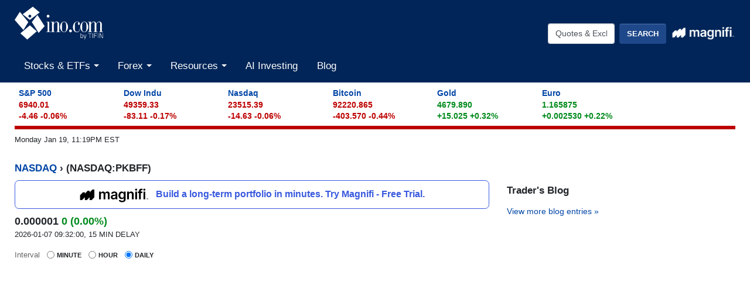

--- FILE ---
content_type: text/html; charset=utf-8
request_url: https://www.google.com/recaptcha/api2/anchor?ar=1&k=6LeRWb8UAAAAACHpokALcuFK8huqg2uyQm7LQDJp&co=aHR0cHM6Ly9xdW90ZXMuaW5vLmNvbTo0NDM.&hl=en&v=PoyoqOPhxBO7pBk68S4YbpHZ&size=invisible&anchor-ms=20000&execute-ms=30000&cb=cqbcmsrp3iyb
body_size: 48805
content:
<!DOCTYPE HTML><html dir="ltr" lang="en"><head><meta http-equiv="Content-Type" content="text/html; charset=UTF-8">
<meta http-equiv="X-UA-Compatible" content="IE=edge">
<title>reCAPTCHA</title>
<style type="text/css">
/* cyrillic-ext */
@font-face {
  font-family: 'Roboto';
  font-style: normal;
  font-weight: 400;
  font-stretch: 100%;
  src: url(//fonts.gstatic.com/s/roboto/v48/KFO7CnqEu92Fr1ME7kSn66aGLdTylUAMa3GUBHMdazTgWw.woff2) format('woff2');
  unicode-range: U+0460-052F, U+1C80-1C8A, U+20B4, U+2DE0-2DFF, U+A640-A69F, U+FE2E-FE2F;
}
/* cyrillic */
@font-face {
  font-family: 'Roboto';
  font-style: normal;
  font-weight: 400;
  font-stretch: 100%;
  src: url(//fonts.gstatic.com/s/roboto/v48/KFO7CnqEu92Fr1ME7kSn66aGLdTylUAMa3iUBHMdazTgWw.woff2) format('woff2');
  unicode-range: U+0301, U+0400-045F, U+0490-0491, U+04B0-04B1, U+2116;
}
/* greek-ext */
@font-face {
  font-family: 'Roboto';
  font-style: normal;
  font-weight: 400;
  font-stretch: 100%;
  src: url(//fonts.gstatic.com/s/roboto/v48/KFO7CnqEu92Fr1ME7kSn66aGLdTylUAMa3CUBHMdazTgWw.woff2) format('woff2');
  unicode-range: U+1F00-1FFF;
}
/* greek */
@font-face {
  font-family: 'Roboto';
  font-style: normal;
  font-weight: 400;
  font-stretch: 100%;
  src: url(//fonts.gstatic.com/s/roboto/v48/KFO7CnqEu92Fr1ME7kSn66aGLdTylUAMa3-UBHMdazTgWw.woff2) format('woff2');
  unicode-range: U+0370-0377, U+037A-037F, U+0384-038A, U+038C, U+038E-03A1, U+03A3-03FF;
}
/* math */
@font-face {
  font-family: 'Roboto';
  font-style: normal;
  font-weight: 400;
  font-stretch: 100%;
  src: url(//fonts.gstatic.com/s/roboto/v48/KFO7CnqEu92Fr1ME7kSn66aGLdTylUAMawCUBHMdazTgWw.woff2) format('woff2');
  unicode-range: U+0302-0303, U+0305, U+0307-0308, U+0310, U+0312, U+0315, U+031A, U+0326-0327, U+032C, U+032F-0330, U+0332-0333, U+0338, U+033A, U+0346, U+034D, U+0391-03A1, U+03A3-03A9, U+03B1-03C9, U+03D1, U+03D5-03D6, U+03F0-03F1, U+03F4-03F5, U+2016-2017, U+2034-2038, U+203C, U+2040, U+2043, U+2047, U+2050, U+2057, U+205F, U+2070-2071, U+2074-208E, U+2090-209C, U+20D0-20DC, U+20E1, U+20E5-20EF, U+2100-2112, U+2114-2115, U+2117-2121, U+2123-214F, U+2190, U+2192, U+2194-21AE, U+21B0-21E5, U+21F1-21F2, U+21F4-2211, U+2213-2214, U+2216-22FF, U+2308-230B, U+2310, U+2319, U+231C-2321, U+2336-237A, U+237C, U+2395, U+239B-23B7, U+23D0, U+23DC-23E1, U+2474-2475, U+25AF, U+25B3, U+25B7, U+25BD, U+25C1, U+25CA, U+25CC, U+25FB, U+266D-266F, U+27C0-27FF, U+2900-2AFF, U+2B0E-2B11, U+2B30-2B4C, U+2BFE, U+3030, U+FF5B, U+FF5D, U+1D400-1D7FF, U+1EE00-1EEFF;
}
/* symbols */
@font-face {
  font-family: 'Roboto';
  font-style: normal;
  font-weight: 400;
  font-stretch: 100%;
  src: url(//fonts.gstatic.com/s/roboto/v48/KFO7CnqEu92Fr1ME7kSn66aGLdTylUAMaxKUBHMdazTgWw.woff2) format('woff2');
  unicode-range: U+0001-000C, U+000E-001F, U+007F-009F, U+20DD-20E0, U+20E2-20E4, U+2150-218F, U+2190, U+2192, U+2194-2199, U+21AF, U+21E6-21F0, U+21F3, U+2218-2219, U+2299, U+22C4-22C6, U+2300-243F, U+2440-244A, U+2460-24FF, U+25A0-27BF, U+2800-28FF, U+2921-2922, U+2981, U+29BF, U+29EB, U+2B00-2BFF, U+4DC0-4DFF, U+FFF9-FFFB, U+10140-1018E, U+10190-1019C, U+101A0, U+101D0-101FD, U+102E0-102FB, U+10E60-10E7E, U+1D2C0-1D2D3, U+1D2E0-1D37F, U+1F000-1F0FF, U+1F100-1F1AD, U+1F1E6-1F1FF, U+1F30D-1F30F, U+1F315, U+1F31C, U+1F31E, U+1F320-1F32C, U+1F336, U+1F378, U+1F37D, U+1F382, U+1F393-1F39F, U+1F3A7-1F3A8, U+1F3AC-1F3AF, U+1F3C2, U+1F3C4-1F3C6, U+1F3CA-1F3CE, U+1F3D4-1F3E0, U+1F3ED, U+1F3F1-1F3F3, U+1F3F5-1F3F7, U+1F408, U+1F415, U+1F41F, U+1F426, U+1F43F, U+1F441-1F442, U+1F444, U+1F446-1F449, U+1F44C-1F44E, U+1F453, U+1F46A, U+1F47D, U+1F4A3, U+1F4B0, U+1F4B3, U+1F4B9, U+1F4BB, U+1F4BF, U+1F4C8-1F4CB, U+1F4D6, U+1F4DA, U+1F4DF, U+1F4E3-1F4E6, U+1F4EA-1F4ED, U+1F4F7, U+1F4F9-1F4FB, U+1F4FD-1F4FE, U+1F503, U+1F507-1F50B, U+1F50D, U+1F512-1F513, U+1F53E-1F54A, U+1F54F-1F5FA, U+1F610, U+1F650-1F67F, U+1F687, U+1F68D, U+1F691, U+1F694, U+1F698, U+1F6AD, U+1F6B2, U+1F6B9-1F6BA, U+1F6BC, U+1F6C6-1F6CF, U+1F6D3-1F6D7, U+1F6E0-1F6EA, U+1F6F0-1F6F3, U+1F6F7-1F6FC, U+1F700-1F7FF, U+1F800-1F80B, U+1F810-1F847, U+1F850-1F859, U+1F860-1F887, U+1F890-1F8AD, U+1F8B0-1F8BB, U+1F8C0-1F8C1, U+1F900-1F90B, U+1F93B, U+1F946, U+1F984, U+1F996, U+1F9E9, U+1FA00-1FA6F, U+1FA70-1FA7C, U+1FA80-1FA89, U+1FA8F-1FAC6, U+1FACE-1FADC, U+1FADF-1FAE9, U+1FAF0-1FAF8, U+1FB00-1FBFF;
}
/* vietnamese */
@font-face {
  font-family: 'Roboto';
  font-style: normal;
  font-weight: 400;
  font-stretch: 100%;
  src: url(//fonts.gstatic.com/s/roboto/v48/KFO7CnqEu92Fr1ME7kSn66aGLdTylUAMa3OUBHMdazTgWw.woff2) format('woff2');
  unicode-range: U+0102-0103, U+0110-0111, U+0128-0129, U+0168-0169, U+01A0-01A1, U+01AF-01B0, U+0300-0301, U+0303-0304, U+0308-0309, U+0323, U+0329, U+1EA0-1EF9, U+20AB;
}
/* latin-ext */
@font-face {
  font-family: 'Roboto';
  font-style: normal;
  font-weight: 400;
  font-stretch: 100%;
  src: url(//fonts.gstatic.com/s/roboto/v48/KFO7CnqEu92Fr1ME7kSn66aGLdTylUAMa3KUBHMdazTgWw.woff2) format('woff2');
  unicode-range: U+0100-02BA, U+02BD-02C5, U+02C7-02CC, U+02CE-02D7, U+02DD-02FF, U+0304, U+0308, U+0329, U+1D00-1DBF, U+1E00-1E9F, U+1EF2-1EFF, U+2020, U+20A0-20AB, U+20AD-20C0, U+2113, U+2C60-2C7F, U+A720-A7FF;
}
/* latin */
@font-face {
  font-family: 'Roboto';
  font-style: normal;
  font-weight: 400;
  font-stretch: 100%;
  src: url(//fonts.gstatic.com/s/roboto/v48/KFO7CnqEu92Fr1ME7kSn66aGLdTylUAMa3yUBHMdazQ.woff2) format('woff2');
  unicode-range: U+0000-00FF, U+0131, U+0152-0153, U+02BB-02BC, U+02C6, U+02DA, U+02DC, U+0304, U+0308, U+0329, U+2000-206F, U+20AC, U+2122, U+2191, U+2193, U+2212, U+2215, U+FEFF, U+FFFD;
}
/* cyrillic-ext */
@font-face {
  font-family: 'Roboto';
  font-style: normal;
  font-weight: 500;
  font-stretch: 100%;
  src: url(//fonts.gstatic.com/s/roboto/v48/KFO7CnqEu92Fr1ME7kSn66aGLdTylUAMa3GUBHMdazTgWw.woff2) format('woff2');
  unicode-range: U+0460-052F, U+1C80-1C8A, U+20B4, U+2DE0-2DFF, U+A640-A69F, U+FE2E-FE2F;
}
/* cyrillic */
@font-face {
  font-family: 'Roboto';
  font-style: normal;
  font-weight: 500;
  font-stretch: 100%;
  src: url(//fonts.gstatic.com/s/roboto/v48/KFO7CnqEu92Fr1ME7kSn66aGLdTylUAMa3iUBHMdazTgWw.woff2) format('woff2');
  unicode-range: U+0301, U+0400-045F, U+0490-0491, U+04B0-04B1, U+2116;
}
/* greek-ext */
@font-face {
  font-family: 'Roboto';
  font-style: normal;
  font-weight: 500;
  font-stretch: 100%;
  src: url(//fonts.gstatic.com/s/roboto/v48/KFO7CnqEu92Fr1ME7kSn66aGLdTylUAMa3CUBHMdazTgWw.woff2) format('woff2');
  unicode-range: U+1F00-1FFF;
}
/* greek */
@font-face {
  font-family: 'Roboto';
  font-style: normal;
  font-weight: 500;
  font-stretch: 100%;
  src: url(//fonts.gstatic.com/s/roboto/v48/KFO7CnqEu92Fr1ME7kSn66aGLdTylUAMa3-UBHMdazTgWw.woff2) format('woff2');
  unicode-range: U+0370-0377, U+037A-037F, U+0384-038A, U+038C, U+038E-03A1, U+03A3-03FF;
}
/* math */
@font-face {
  font-family: 'Roboto';
  font-style: normal;
  font-weight: 500;
  font-stretch: 100%;
  src: url(//fonts.gstatic.com/s/roboto/v48/KFO7CnqEu92Fr1ME7kSn66aGLdTylUAMawCUBHMdazTgWw.woff2) format('woff2');
  unicode-range: U+0302-0303, U+0305, U+0307-0308, U+0310, U+0312, U+0315, U+031A, U+0326-0327, U+032C, U+032F-0330, U+0332-0333, U+0338, U+033A, U+0346, U+034D, U+0391-03A1, U+03A3-03A9, U+03B1-03C9, U+03D1, U+03D5-03D6, U+03F0-03F1, U+03F4-03F5, U+2016-2017, U+2034-2038, U+203C, U+2040, U+2043, U+2047, U+2050, U+2057, U+205F, U+2070-2071, U+2074-208E, U+2090-209C, U+20D0-20DC, U+20E1, U+20E5-20EF, U+2100-2112, U+2114-2115, U+2117-2121, U+2123-214F, U+2190, U+2192, U+2194-21AE, U+21B0-21E5, U+21F1-21F2, U+21F4-2211, U+2213-2214, U+2216-22FF, U+2308-230B, U+2310, U+2319, U+231C-2321, U+2336-237A, U+237C, U+2395, U+239B-23B7, U+23D0, U+23DC-23E1, U+2474-2475, U+25AF, U+25B3, U+25B7, U+25BD, U+25C1, U+25CA, U+25CC, U+25FB, U+266D-266F, U+27C0-27FF, U+2900-2AFF, U+2B0E-2B11, U+2B30-2B4C, U+2BFE, U+3030, U+FF5B, U+FF5D, U+1D400-1D7FF, U+1EE00-1EEFF;
}
/* symbols */
@font-face {
  font-family: 'Roboto';
  font-style: normal;
  font-weight: 500;
  font-stretch: 100%;
  src: url(//fonts.gstatic.com/s/roboto/v48/KFO7CnqEu92Fr1ME7kSn66aGLdTylUAMaxKUBHMdazTgWw.woff2) format('woff2');
  unicode-range: U+0001-000C, U+000E-001F, U+007F-009F, U+20DD-20E0, U+20E2-20E4, U+2150-218F, U+2190, U+2192, U+2194-2199, U+21AF, U+21E6-21F0, U+21F3, U+2218-2219, U+2299, U+22C4-22C6, U+2300-243F, U+2440-244A, U+2460-24FF, U+25A0-27BF, U+2800-28FF, U+2921-2922, U+2981, U+29BF, U+29EB, U+2B00-2BFF, U+4DC0-4DFF, U+FFF9-FFFB, U+10140-1018E, U+10190-1019C, U+101A0, U+101D0-101FD, U+102E0-102FB, U+10E60-10E7E, U+1D2C0-1D2D3, U+1D2E0-1D37F, U+1F000-1F0FF, U+1F100-1F1AD, U+1F1E6-1F1FF, U+1F30D-1F30F, U+1F315, U+1F31C, U+1F31E, U+1F320-1F32C, U+1F336, U+1F378, U+1F37D, U+1F382, U+1F393-1F39F, U+1F3A7-1F3A8, U+1F3AC-1F3AF, U+1F3C2, U+1F3C4-1F3C6, U+1F3CA-1F3CE, U+1F3D4-1F3E0, U+1F3ED, U+1F3F1-1F3F3, U+1F3F5-1F3F7, U+1F408, U+1F415, U+1F41F, U+1F426, U+1F43F, U+1F441-1F442, U+1F444, U+1F446-1F449, U+1F44C-1F44E, U+1F453, U+1F46A, U+1F47D, U+1F4A3, U+1F4B0, U+1F4B3, U+1F4B9, U+1F4BB, U+1F4BF, U+1F4C8-1F4CB, U+1F4D6, U+1F4DA, U+1F4DF, U+1F4E3-1F4E6, U+1F4EA-1F4ED, U+1F4F7, U+1F4F9-1F4FB, U+1F4FD-1F4FE, U+1F503, U+1F507-1F50B, U+1F50D, U+1F512-1F513, U+1F53E-1F54A, U+1F54F-1F5FA, U+1F610, U+1F650-1F67F, U+1F687, U+1F68D, U+1F691, U+1F694, U+1F698, U+1F6AD, U+1F6B2, U+1F6B9-1F6BA, U+1F6BC, U+1F6C6-1F6CF, U+1F6D3-1F6D7, U+1F6E0-1F6EA, U+1F6F0-1F6F3, U+1F6F7-1F6FC, U+1F700-1F7FF, U+1F800-1F80B, U+1F810-1F847, U+1F850-1F859, U+1F860-1F887, U+1F890-1F8AD, U+1F8B0-1F8BB, U+1F8C0-1F8C1, U+1F900-1F90B, U+1F93B, U+1F946, U+1F984, U+1F996, U+1F9E9, U+1FA00-1FA6F, U+1FA70-1FA7C, U+1FA80-1FA89, U+1FA8F-1FAC6, U+1FACE-1FADC, U+1FADF-1FAE9, U+1FAF0-1FAF8, U+1FB00-1FBFF;
}
/* vietnamese */
@font-face {
  font-family: 'Roboto';
  font-style: normal;
  font-weight: 500;
  font-stretch: 100%;
  src: url(//fonts.gstatic.com/s/roboto/v48/KFO7CnqEu92Fr1ME7kSn66aGLdTylUAMa3OUBHMdazTgWw.woff2) format('woff2');
  unicode-range: U+0102-0103, U+0110-0111, U+0128-0129, U+0168-0169, U+01A0-01A1, U+01AF-01B0, U+0300-0301, U+0303-0304, U+0308-0309, U+0323, U+0329, U+1EA0-1EF9, U+20AB;
}
/* latin-ext */
@font-face {
  font-family: 'Roboto';
  font-style: normal;
  font-weight: 500;
  font-stretch: 100%;
  src: url(//fonts.gstatic.com/s/roboto/v48/KFO7CnqEu92Fr1ME7kSn66aGLdTylUAMa3KUBHMdazTgWw.woff2) format('woff2');
  unicode-range: U+0100-02BA, U+02BD-02C5, U+02C7-02CC, U+02CE-02D7, U+02DD-02FF, U+0304, U+0308, U+0329, U+1D00-1DBF, U+1E00-1E9F, U+1EF2-1EFF, U+2020, U+20A0-20AB, U+20AD-20C0, U+2113, U+2C60-2C7F, U+A720-A7FF;
}
/* latin */
@font-face {
  font-family: 'Roboto';
  font-style: normal;
  font-weight: 500;
  font-stretch: 100%;
  src: url(//fonts.gstatic.com/s/roboto/v48/KFO7CnqEu92Fr1ME7kSn66aGLdTylUAMa3yUBHMdazQ.woff2) format('woff2');
  unicode-range: U+0000-00FF, U+0131, U+0152-0153, U+02BB-02BC, U+02C6, U+02DA, U+02DC, U+0304, U+0308, U+0329, U+2000-206F, U+20AC, U+2122, U+2191, U+2193, U+2212, U+2215, U+FEFF, U+FFFD;
}
/* cyrillic-ext */
@font-face {
  font-family: 'Roboto';
  font-style: normal;
  font-weight: 900;
  font-stretch: 100%;
  src: url(//fonts.gstatic.com/s/roboto/v48/KFO7CnqEu92Fr1ME7kSn66aGLdTylUAMa3GUBHMdazTgWw.woff2) format('woff2');
  unicode-range: U+0460-052F, U+1C80-1C8A, U+20B4, U+2DE0-2DFF, U+A640-A69F, U+FE2E-FE2F;
}
/* cyrillic */
@font-face {
  font-family: 'Roboto';
  font-style: normal;
  font-weight: 900;
  font-stretch: 100%;
  src: url(//fonts.gstatic.com/s/roboto/v48/KFO7CnqEu92Fr1ME7kSn66aGLdTylUAMa3iUBHMdazTgWw.woff2) format('woff2');
  unicode-range: U+0301, U+0400-045F, U+0490-0491, U+04B0-04B1, U+2116;
}
/* greek-ext */
@font-face {
  font-family: 'Roboto';
  font-style: normal;
  font-weight: 900;
  font-stretch: 100%;
  src: url(//fonts.gstatic.com/s/roboto/v48/KFO7CnqEu92Fr1ME7kSn66aGLdTylUAMa3CUBHMdazTgWw.woff2) format('woff2');
  unicode-range: U+1F00-1FFF;
}
/* greek */
@font-face {
  font-family: 'Roboto';
  font-style: normal;
  font-weight: 900;
  font-stretch: 100%;
  src: url(//fonts.gstatic.com/s/roboto/v48/KFO7CnqEu92Fr1ME7kSn66aGLdTylUAMa3-UBHMdazTgWw.woff2) format('woff2');
  unicode-range: U+0370-0377, U+037A-037F, U+0384-038A, U+038C, U+038E-03A1, U+03A3-03FF;
}
/* math */
@font-face {
  font-family: 'Roboto';
  font-style: normal;
  font-weight: 900;
  font-stretch: 100%;
  src: url(//fonts.gstatic.com/s/roboto/v48/KFO7CnqEu92Fr1ME7kSn66aGLdTylUAMawCUBHMdazTgWw.woff2) format('woff2');
  unicode-range: U+0302-0303, U+0305, U+0307-0308, U+0310, U+0312, U+0315, U+031A, U+0326-0327, U+032C, U+032F-0330, U+0332-0333, U+0338, U+033A, U+0346, U+034D, U+0391-03A1, U+03A3-03A9, U+03B1-03C9, U+03D1, U+03D5-03D6, U+03F0-03F1, U+03F4-03F5, U+2016-2017, U+2034-2038, U+203C, U+2040, U+2043, U+2047, U+2050, U+2057, U+205F, U+2070-2071, U+2074-208E, U+2090-209C, U+20D0-20DC, U+20E1, U+20E5-20EF, U+2100-2112, U+2114-2115, U+2117-2121, U+2123-214F, U+2190, U+2192, U+2194-21AE, U+21B0-21E5, U+21F1-21F2, U+21F4-2211, U+2213-2214, U+2216-22FF, U+2308-230B, U+2310, U+2319, U+231C-2321, U+2336-237A, U+237C, U+2395, U+239B-23B7, U+23D0, U+23DC-23E1, U+2474-2475, U+25AF, U+25B3, U+25B7, U+25BD, U+25C1, U+25CA, U+25CC, U+25FB, U+266D-266F, U+27C0-27FF, U+2900-2AFF, U+2B0E-2B11, U+2B30-2B4C, U+2BFE, U+3030, U+FF5B, U+FF5D, U+1D400-1D7FF, U+1EE00-1EEFF;
}
/* symbols */
@font-face {
  font-family: 'Roboto';
  font-style: normal;
  font-weight: 900;
  font-stretch: 100%;
  src: url(//fonts.gstatic.com/s/roboto/v48/KFO7CnqEu92Fr1ME7kSn66aGLdTylUAMaxKUBHMdazTgWw.woff2) format('woff2');
  unicode-range: U+0001-000C, U+000E-001F, U+007F-009F, U+20DD-20E0, U+20E2-20E4, U+2150-218F, U+2190, U+2192, U+2194-2199, U+21AF, U+21E6-21F0, U+21F3, U+2218-2219, U+2299, U+22C4-22C6, U+2300-243F, U+2440-244A, U+2460-24FF, U+25A0-27BF, U+2800-28FF, U+2921-2922, U+2981, U+29BF, U+29EB, U+2B00-2BFF, U+4DC0-4DFF, U+FFF9-FFFB, U+10140-1018E, U+10190-1019C, U+101A0, U+101D0-101FD, U+102E0-102FB, U+10E60-10E7E, U+1D2C0-1D2D3, U+1D2E0-1D37F, U+1F000-1F0FF, U+1F100-1F1AD, U+1F1E6-1F1FF, U+1F30D-1F30F, U+1F315, U+1F31C, U+1F31E, U+1F320-1F32C, U+1F336, U+1F378, U+1F37D, U+1F382, U+1F393-1F39F, U+1F3A7-1F3A8, U+1F3AC-1F3AF, U+1F3C2, U+1F3C4-1F3C6, U+1F3CA-1F3CE, U+1F3D4-1F3E0, U+1F3ED, U+1F3F1-1F3F3, U+1F3F5-1F3F7, U+1F408, U+1F415, U+1F41F, U+1F426, U+1F43F, U+1F441-1F442, U+1F444, U+1F446-1F449, U+1F44C-1F44E, U+1F453, U+1F46A, U+1F47D, U+1F4A3, U+1F4B0, U+1F4B3, U+1F4B9, U+1F4BB, U+1F4BF, U+1F4C8-1F4CB, U+1F4D6, U+1F4DA, U+1F4DF, U+1F4E3-1F4E6, U+1F4EA-1F4ED, U+1F4F7, U+1F4F9-1F4FB, U+1F4FD-1F4FE, U+1F503, U+1F507-1F50B, U+1F50D, U+1F512-1F513, U+1F53E-1F54A, U+1F54F-1F5FA, U+1F610, U+1F650-1F67F, U+1F687, U+1F68D, U+1F691, U+1F694, U+1F698, U+1F6AD, U+1F6B2, U+1F6B9-1F6BA, U+1F6BC, U+1F6C6-1F6CF, U+1F6D3-1F6D7, U+1F6E0-1F6EA, U+1F6F0-1F6F3, U+1F6F7-1F6FC, U+1F700-1F7FF, U+1F800-1F80B, U+1F810-1F847, U+1F850-1F859, U+1F860-1F887, U+1F890-1F8AD, U+1F8B0-1F8BB, U+1F8C0-1F8C1, U+1F900-1F90B, U+1F93B, U+1F946, U+1F984, U+1F996, U+1F9E9, U+1FA00-1FA6F, U+1FA70-1FA7C, U+1FA80-1FA89, U+1FA8F-1FAC6, U+1FACE-1FADC, U+1FADF-1FAE9, U+1FAF0-1FAF8, U+1FB00-1FBFF;
}
/* vietnamese */
@font-face {
  font-family: 'Roboto';
  font-style: normal;
  font-weight: 900;
  font-stretch: 100%;
  src: url(//fonts.gstatic.com/s/roboto/v48/KFO7CnqEu92Fr1ME7kSn66aGLdTylUAMa3OUBHMdazTgWw.woff2) format('woff2');
  unicode-range: U+0102-0103, U+0110-0111, U+0128-0129, U+0168-0169, U+01A0-01A1, U+01AF-01B0, U+0300-0301, U+0303-0304, U+0308-0309, U+0323, U+0329, U+1EA0-1EF9, U+20AB;
}
/* latin-ext */
@font-face {
  font-family: 'Roboto';
  font-style: normal;
  font-weight: 900;
  font-stretch: 100%;
  src: url(//fonts.gstatic.com/s/roboto/v48/KFO7CnqEu92Fr1ME7kSn66aGLdTylUAMa3KUBHMdazTgWw.woff2) format('woff2');
  unicode-range: U+0100-02BA, U+02BD-02C5, U+02C7-02CC, U+02CE-02D7, U+02DD-02FF, U+0304, U+0308, U+0329, U+1D00-1DBF, U+1E00-1E9F, U+1EF2-1EFF, U+2020, U+20A0-20AB, U+20AD-20C0, U+2113, U+2C60-2C7F, U+A720-A7FF;
}
/* latin */
@font-face {
  font-family: 'Roboto';
  font-style: normal;
  font-weight: 900;
  font-stretch: 100%;
  src: url(//fonts.gstatic.com/s/roboto/v48/KFO7CnqEu92Fr1ME7kSn66aGLdTylUAMa3yUBHMdazQ.woff2) format('woff2');
  unicode-range: U+0000-00FF, U+0131, U+0152-0153, U+02BB-02BC, U+02C6, U+02DA, U+02DC, U+0304, U+0308, U+0329, U+2000-206F, U+20AC, U+2122, U+2191, U+2193, U+2212, U+2215, U+FEFF, U+FFFD;
}

</style>
<link rel="stylesheet" type="text/css" href="https://www.gstatic.com/recaptcha/releases/PoyoqOPhxBO7pBk68S4YbpHZ/styles__ltr.css">
<script nonce="AD1SLLQfGMrdGAv-7nvbNw" type="text/javascript">window['__recaptcha_api'] = 'https://www.google.com/recaptcha/api2/';</script>
<script type="text/javascript" src="https://www.gstatic.com/recaptcha/releases/PoyoqOPhxBO7pBk68S4YbpHZ/recaptcha__en.js" nonce="AD1SLLQfGMrdGAv-7nvbNw">
      
    </script></head>
<body><div id="rc-anchor-alert" class="rc-anchor-alert"></div>
<input type="hidden" id="recaptcha-token" value="[base64]">
<script type="text/javascript" nonce="AD1SLLQfGMrdGAv-7nvbNw">
      recaptcha.anchor.Main.init("[\x22ainput\x22,[\x22bgdata\x22,\x22\x22,\[base64]/[base64]/[base64]/[base64]/[base64]/[base64]/[base64]/[base64]/[base64]/[base64]\\u003d\x22,\[base64]\\u003d\\u003d\x22,\[base64]/CmcOxw4rCoh/[base64]/Cu8OxVi0Tw5jCgMO1w6HDmSwxKhlgw5vDg8OKFFXDumHDsMOGW2fCrcOgcsKGwqvDh8OBw5/CksK0wpNjw4MZwpNAw4zDgWnCiWDDj3TDrcKZw5LDiTB1wqJpd8KzAsKCBcO6wpLCs8K5ecKYwpVrO01QOcKzFMOMw6wLwoVRY8K1woEvbCVgw4BrVsKnwp0uw5XDkmt/bCLDgcOxwqHCn8O8Gz7CvsOSwos7woIfw7pQCcOoc2d6JMOeZcKjFcOEIzbCsHUxw6jDj0QBw7Z9wqgKw43CqlQoCcOTwoTDgGk6w4HCjHvCg8KiGFPDs8O9OXx/Y1cDOMKRwrfDp33CucOmw63DhmHDicOPcDPDlz1mwr1vw4xBwpzCnsKdwoYUFMKsRwnCkgvCtAjCliDDrUM7w7DDrcKWNBMqw7MJW8OZwpAkW8ONW2h1TsOuI8O7bMOuwpDCoVjCtFgTCcOqNTTCnsKewpbDkVF4wrpEEMOmM8ONw5XDnxBVw4/DvH58w5TCtsKywqbDs8Ogwr3CsnjDlCZ9w5HCjQHCt8K0Jkghw63DsMKbKnjCqcKJw74IF0rDqEDCoMKxwqDCrw8vwqLCjgLCqsOVw5AUwpA/w5vDjh0PMsK7w7jDsmY9G8OwUcKxKTbDrsKyRhLCn8KDw6MGwq0QMxXClMO/wqMaWcO/wq4BX8OTRcOOCMO2LRNMw48VwrhUw4XDh1nDtw/CssONwpXCscKxDcKjw7HCti/Dl8OYUcO6eFE7KwgENMKswoPCnAw+w7/CmFnCoyPCnAtTwpPDscKSw5RELHsFw47CilHDo8KnOEwPw7tab8Ksw4MowqJ0w6LDikHDhWZCw5U3woMNw4XDvcOIwrHDh8Klw5A5OcKHw77ChS7DtcOPSVPCmWLCq8OtJSrCjcKpWlPCnMO9wrMdFComwr/DtmAOecOzWcOnwofCoTPCrsKCR8OiwqLDjhd3PAnChwvDqcKFwqlSwp7CoMO0wrLDuQDDhsKMw5DDr00CwovCgSbDssKhAg85KTDDucO5UBzDmsOWwpE/w4/CvWouw7xew4jCqAHChMOow6zClMODNcOKBsOwLsO+OcK4w65ZZMOaw6jDuTJAf8OIDcKzUMOXaMODJj3CiMKTwpMBbj7CoS7DqcO/w4/DhBtTwohfwqvDrzTCpCF7wpTDr8K0w4TCgH1Ew55pL8KQDcOgwqNdd8K8FR8+w6PCig3CkMKywr8MG8KQPQkRwqATwpATLi3DuAMww7Ypw61Rw47Co1LCjklqw6/Clxk6AF/CiHV2wrXCpEjDoEbDvsKHbUQ6w67Coi7DgiHDkcO6w5TDlsKfw61FwrV3MwfDhzxOw7nCpMKDJMK3wo7Cs8O8wrMyL8OuJsKIwpBPw74jezcMdDjDkcKYw43DkS/[base64]/[base64]/[base64]/[base64]/[base64]/[base64]/CkXColJbPcOpWyvDgsO8Uy/CqcOCw43DmsKQJMOjwo/Dj1zClMO/[base64]/wo3DgMKJF37DtUg0w73Do0ctS8KHS2dLw6bCjsOyw47DsMKjHiTDojF4DsK8HMOpYcOQw7w/[base64]/ChR4RWDjCnMK8Z8OpTTVkwolpN8KFw7s3WFk+XMOaw6LCpMKKKAVQw6HDmsKfMUsrSMOlCcOARyTCkTU/[base64]/CtnrDlMKtcMOHVsK2YRjCpcK4VlHDqUo3b8KRU8Onw6EVwphEdA13wpZ5w58NTMOkM8O8wpF0OsO8w4TCqsKNHwt4w44vw6rDsAFSw7jDm8KkGxzDkMK4w6cuHcOCPcKmwpHDqcOzAsOEZRtIw5AUGcOMRsKYw7/DtyZlwqJDGhRHwojCqcK7I8O6wpAow7TDtsK3wqvChD5QH8O2X8OZAkXDonPCnMOlwozDgcKhwpzDuMOiBHBxw7BXZDFkWMOqJxbDgMOUCMKdTMKawqPComzCg1srw4Npwp5gwp/[base64]/CjX3ClsK9w6leCEcJw4/Cv8KPw6HCrMKMPg8fwoAlw5lDDxN9ScKjejzDncOlwqzCucKvwrrDqsOxwrrCpxvDjMOvMgLCiSVTNkFFwr/Dp8OxDsKrIsKnDEvDjsKMwowHHcKieUB9DsOrVMOiSF3DmjHDu8KewoPCh8O5DsOSwqLDicOpw5LChh1qwqADw59LO0E4ZzdxwrrDkiPCqEbCgxLDjhrDg0rDuCPDncOQw7wxclDCm0E+WsOowqBEwr/Dq8Kzwq9jw7YWJMOKZcKNwqNPA8Kewr/CocKSw61+w4RqwqgUwqBjIsOswoJyGRrCvXkMwpfDrAbCtcKsw5YsLwbCkTx7w7g4wqEvZcOXSMOgw7IAw7ZDwqxPwrpDV3TDhhDCoxrDpGVcw47DisK3QsKGw4jDnMKRwrTDv8KVwp7Di8KAw77Ds8KaGFZWaWIqwr/DlDZkacKNEsOLAMKww44ZwoXDmQJ+w7IVwqVZw40yZzJ2w5AcFSttNMKWeMOyLFVwwrzDlMKowq3Dik8WKMKQZTrCoMOcFMKaWUvChcOWwp8yH8OATMK1w7oDRcOrXMKZw4Qbw5diwpDDncO5wp7CjBTDlsKow5VQAcKKJ8OHTcONT1/Dt8OxYi9EXicJw5Vnwp3Dl8OSwrwdw4zCtz4ow7jClcKGwpPDl8OwwpXCtcKCPcKKN8KMaWJjScOXBMOHPcK6wqFywrVlTHx2dcODwosqe8O5wr3Co8Oow4ASYgPCusOICMOcwqPDskLDhTQTwrQXwrtxwq0JKMOZYMKMw58Se0rDi1nCpFDCm8OIWRdfShc/w5XDq2deB8Oewod0wohEwqLCj1/CsMOBC8Kdb8KzCcOmwpgbwpgPXmU4EhlLwrUUwqMUw7ECMCzDhcKDWcOcw716wqXClsKXw63CmSZgw77CgsO5AMKQworCv8KbV3DCiXzDscK/wqPDnsOKesOtMw3CmcKHw53DsCzCh8O3GDDCosKfWRojw40+wrTDkm7DmTXDmMKQw5BDHHLDgQzCrsO8Z8KDTMKwRMKAUjbDlyFJwr5jPMOxJCMmdFVew5fCh8KILzbCncOow6nCj8KWfWZmQ2/CvMKxTcObeHxZLk4dwoDCpAopw5nDvMOmFCglw4/CrsKewqFuw5ZZw7DCh0Zww68AGD9lw6zDtcKlwozCoXnDghZAbMKLIcOvwpXDscOuw7EwLCF/fwkUS8OCFsKpMcONVmfCisKVVMK7KcKcwp7Dqx3Cll1rYEMNwo7DssOQDDjCg8K6cnHCisK6USXDtgbCm1/DvAPDuMKCw7knw4LCvXJkNE/DtMOHcMKPwplKUEXCi8OnEgcgw5w/GQdHSFcPworCpMOMwowgwp3Cm8OIQsOgLMKOdQjDicKCf8OzO8OFwo1lWC7DtsOVBsOwf8K9wqR/b2pSwrrDomQiFcOcwqbDlcKEwo9CwrXCnTB5Pj9JccKQI8KAw5dPwpBse8KxbU4swqbCk3TDinbCp8Kww4vClMKLwoYPw7h6D8OewoDCs8O4BHvCiWtqw7bDgQxHw6chDcKoC8K/[base64]/CscOyw53DiFPCpMO+wqnDuHHCosOCFMKgMTjDhizDlGLCt8OpJkcewp7DsMO5w6pPdCwdwoXDrWTCg8Kecz/Dp8OTw4jDpMOHwpfDhMKewqUOw7/Co0TCgyTColDDgMKBNw/Dr8KoBcO2VcOhFVNyw7nCkE3Drjsuw57CgMOewpNTP8KIJjJtIMKVw5kWwpvCicORAMKvchZ3wovCrH/DvHIWKDTDtMObw41nw6Rqw6zCslnCjMK6UsOqwpF7MMODJcO3w6bDmTZgGMOFdR/DuBfDkBkMbsOUwrPDvH8kWsKOwoF1dcO5RhDDo8KlY8K5E8O/MwPDvcKlN8ODQSFQZnHDv8KcCsKwwqhcAEZpw7sDd8KBw4PDhcO3K8K9wqIAYl3DoRXCgXdcdcKUL8OcwpbDph/Dr8OXTcOkI1HChcOxP3MVYGbCpCzCrcOuw6/CtQnDmFppw7d8fhUNIwNNKMOrw7LDownCi2bDv8Omw5drwohLwo1dVcK5V8K1w4c+AWIxZn/Cp08DccKJwr9jwrDDsMOhesKtw5jCu8OTwrvDj8Ozf8Kvw7EMf8OHwoDCvMK3wpXDnMOcw5g6I8KrdsOEw6rDisOPw5lew4/ChMO1XzYfHRhrwrJyTHdNw7cGw5I8RW3ChMKqw71tw5JuRTrCr8O/TADCoSEKwq7CgsO0WAfDmAkMwoLDkMKhw4/DssKNwo4MwoZzLkkNMMOzw7XDuA3Cgm1IbgzDqsOyXMOTwr7Di8KOwrDCp8KYw7vCtg5CwqRTAsK2FcOQw7LCrls2wqQIZ8KsEcOkw5/CmMOUwpluKsKIwpI2AsKgdAJnw6zCtMKnwq3DpQARZX5GY8KiworDjQJ8w5BEVcOWwpVGesKDw4/Co3hWwo8xwpZdwrl9wqLCpkHDk8KiJgLDuEnDvcKGS0/[base64]/CtcKUPMK4DcOmKTDDjMOZwpbDmyPCr0FBU8OzwoPDtMKMw5sDw4law6jDmmrDinJdVcOTw4PCtcKsLzJRaMKzw7h/woHDlnTCkcKvd20ywothwq5YacOYfy8TYcOBSMOvw6LDhytVwrR8wonDt3ldwqA+w6DDh8KRZ8KOw7/DhHB7wq9pOjNgw43DicKkwqXDtsONQUrDhnjClsOFRD4wLl3DqsKZZsO2eRdMFDIuMV/[base64]/dMKxw7UwH2N7EcKoWsO0wqvDmcOawrzDjsKIwrU3w4HCpcOnEcO1AMODXw/CocO3woVswqoOwpwzGRnCoRXCjjtsJ8KTSnDDisKFdMKqQFvCsMO7MMOfVFvDpsOpWwHDtRDDvsOAH8KUJS3DtMKifks2Vm87csO7JGE6w5pNR8KFw5Few5jCnEVOwpbCrMKEw7bDksK2LcK2aBw0Aj4ISTLDlsOyO1pdA8K7a3nCg8KRw7/DoGUdw7vCp8OCRisYw6gdMcKUdMKaRAPCqMKUwr0RTkbDgMOCKMKZw4kawr/DoUrCvR3DkVgOw7wwwqfDiMOQwpMWIlHDucODwoXDlhluw6jDg8K6BMKaw77Dqw3CiMOIwrTCrsO/woDDhcOHwpPDp1zDicO9w49DfBtfwrrDo8ORw5HDlhILNDLCvCVvQMK+HcOFw5fDlsOxwr5VwqQTF8OxXRbCvg7DgmXCg8KrGsOmw6xhMcK4XcOgwrzClMO/[base64]/CkMKdw4rCisKNw75NfsOtw5FCT8OJEV1JaEPDuFfCmmfDmcKFw73DtsK5w4vCoVxGNsOIZk3DjcK5wrpfFUPDq3jDgXbDlsKTw5HDqsO/wrRBJFLCvhPCi0BrIsKgwqLCrAnCgnnCrUFbHcOiwpoGMiomEcKuwr84w6jCscOSw7lXwrnDqgEVwrrCrjzCs8KtwpBwWEPCrwvDp3rCozbCtcOkwoJ7wqPCkSx/UsOnZVrDtUhWERnDrjbDmcK2wrrDpMOXwqXCvznClnBPb8Omw5bDlMOUTMKawqBkwqrDgsOGw7RTwq9Pw4h3KsOiwrlEd8Oaw7MZw5pwfsKuw7tww7HDt3FDwp/[base64]/[base64]/[base64]/TRbDhsOEFCswwp1nwoQjwpzCsFbDt8Ohw7FseMOTS8OyPsKISsO8QsOHRcKNMcKww68ww5UnwoYwwoNGRMK3RkbCvMKyUS98ZSIoOMOOY8KrQsOxwpJPHUnCunPDqmDDucOjw5dcfBXCtsKHw6nCoMKOwrfCjsORw51/ccOAYhhXwqvCs8OGFgzClnlTcsKPK1DCpcKiwow7SsK9wo1cwoPDksOdMUsowp3CucO6MXpowonDulvDphPDp8OzF8K0OykRwoLCuDDDpGXDsC4/wrBjMsOaw6jDgitkw7JGwoMpXcKpwrcvHHnDkT/DjcKzwqZYLMKjw79Nw7JEwqRiw6x3wok3w57Co8KmClfCjn94w68UwrDDoFvDiG98w79PwrN4w7MdwqHDoCR9XcK4QsOowrnCp8OxwrRgwqnDpsOLwqDDsGEiw6Uvw6bDjRbCumzDqUPCqHvCrcONw7nDgMOwVn1YwpQTwqDDjX/ChsKpw6PDtwNjfmzDssOhG3sHDsOfRzoSw5vDvS/ClsOaJ0vCssK/CcOtwo3CvMOZw6XDq8KlwrvCtkJiwp8BLsO1w6lfwokiwqfCiiDDjcKaWj/CqMOpX37DnsOWXVp5IMOrSMK1w5LCh8ORw6nDh24IN3bDgcKhwqF4wrfCgkHCt8Kcw4bDlcOWwoEdw5bDocKeRwzDmyR2CHvDghZcw7J1IFTDmxvCgsKyaRXDucKGwoY7ASFVI8OqLcK/w7/DvMK9wojClGQtSGDCjsOfYcKnwrBAQ17CoMKdwrnDnzEtHjDDr8OYRMKlwq3Cl2tuwrdbw4TCkMOtbsOVw5HChU7Ctw4Pw63DjQ1NwpnCh8KdwpDCpcKPbsOLwrfCv0zClmrCj1l0w5zDmHvCvcKLGkkCRsONw7/[base64]/Cq8O+w4FIV8KnBcKAw5Rcwok9woHDrMKHw5clTE7Cs8KEw4wTwrs+O8O6QsKTw7rDjionQsOuBsKAw7LDq8KbZAJ3w6rDmy3CujPCsQs8RhcsDQPDmsONADIhwqDCgmbDnEHCmMK5w5nDl8KLVRPDihLDijErEVfDuELDhx7CrsOQTAnDjcKqw7/DmUN0w5F/w5rCjAnCuMKhH8Orw4/[base64]/[base64]/wpY3w5gIwrABccOwOMOpw67Du8Kfw6rCgUjCucO/[base64]/DnRR/O8KXN8OpHsOCPcOPWTTChBPCpVfDucKAIcOsFcKcw5ZHVMKjW8O2woYhwq0eJ04WJMOjTTXCkcKcwrfCucKyw4bCgcK2HMKsa8KRaMOfF8KRwpYFw4XCvBDCnF8rSVnCpsKvYWHCv3E3SHLCkU0/woRPL8KPaRPCky4/w6IvwqTCgULDg8Opw7slw7Ijw4VeJSTDusKVw55LXFZEwrvClDTCqcOLMcOsc8OVw5jCgAxUOhRBXmzCkH7Dvj3Dqm/DmnQxbSY6c8KZKRbCqEXDmEbDkMKUw7XDqsOSbsKLwqUYIMOkCcOEwo/Cql/Ckh5vMcKBwp04I2ZRbksgB8Ota0TDqMONw5kWwp59w75POgXCmzrCk8OJw5XCtBw6wpPCk3h/wpnCjD/DgQ59OSXDv8OTw5zCv8KVwohGw53Dr0PCh8OIw7jClHHCoh7DtcOgQD4wAMOSwpUCwoDDu2wVwo4Qwro9bsOqw6sRaQ7CpcKOwrFNwroSacOvFcK1wq9hwqUFwo92wrPCkgTDlcO2U2zDkGdXw5LDsMOuw55PAhfDoMKFw69ywr9/ajrCl3BWw4DCi24iwoIpw4rCkD3Du8K2XSAkwrkYwpUrAcOgwoNCw67DjMKHIigqVmoDbigtEC7Dg8KIPFUswpTDg8OFw7bCkMKxw546wr/[base64]/BcKlWVDCpl3CiDx+V2jDiiIsw65Ywo0AdzMgWkvDjMOSwrdjM8OkACYXJMOnX1ldw6Yhw4TDiWZ9QXXDqg/DrMOeJMK0wr/DsyZuaMKfwqBWS8KrOwrDo0AcZ2AnDn/ClMKYwobDg8KDw4nDhsKSY8OHWkI0wqfCv2tyw4wrGsKwOGrCi8K8wrnCvcOww7bDhMOQAMKdIcOdw6bCl3TCqcKAwrEPV3BWw53Ds8KRSsKKC8KMEcKCw7IRAU48ZQpYa2rDnBLCgn/CkcKHwpfCq2jDncOcHcKwUcOLGg4zwqouFmk/[base64]/CvGbCpcKxw7jDmD/[base64]/CoHzDvcO2bsOsDDXDv2IfwqRowqp+S8OhwrvCuRR5wq5RFjZdwpjClzDDo8KUWsOew7HDsCAIXgjDrwNhXWXDo01zw5QyT8OLwoUtTsKQwokJwpcNAsKcJ8KFw6bDnsKrwroVBl/DjV3CmUkrWUAZw64Mw47Cg8Kbw7s/RcOSw4zCvi3CnzDCjHXCrcKqwp1Cw7jDh8OdRcOEdMKLwpIEwqd5HBHDrMO1wpXDmcKIGEbDn8O7w6rCrjFPw48ww7d/w4dzVitSw6fDmMOSXT5bwpxOKg4DecKraMKowqE0WjDDhsOcVSfDoERicMO7LlLDisOTBMK2CyU/[base64]/[base64]/DscOfais0wrcmSsKtGSfDg8OvU3nDtT8kUsK/[base64]/[base64]/wr4JRsOUw6vDhxLCisKDcQ/[base64]/CoR3DhStCWMOvwp84EMKsexbCmDFUwrfCisO8JcOTwqLCmknDnsOcGizCmRbDssO+TMOod8OPwpTDi8KiCcOrwq/[base64]/[base64]/DgEAdw7tALTXCo3fDpcKew7VWaxTDjcKlTjYGwrjDvcKqw67DrVJtPcKYwrZzw7IaG8OqdcOWS8KZwoAROMOuM8KuQcOYw5/Ci8K3ZRsTahJYACBwwptIwr7Ch8KuSMO8bQHDhcOTQ0knVMO9XcORw5PCgsOBdBBQw4rCnCrDi0/CjMOgwojDtzhZw4k4LibCtWPDgMOIwopnLWgEHh3Do3fDuQLCi8KdU8K8w4/DlS4/wr3CqMKEScONFsO0wpMdJ8O1Ajs4OcOAwoFLB3xCCcOFw7VuO11Vw4XDmEE3w67DlMK0S8OwFFHCpk8TGD3DrRFeIMOpZMKpccK8w5vDk8OBHhl/cMKXUg3DlMKnwqxrTG46d8K3Eyctw6vCscKJRsO3CcKtwrnDrcObC8KSHsKBw4rCtsOXwoxnw4XCuk4PYyRnT8KXA8K8ZHzCkMO9w6YCXyMowofDlsKaB8K/c1zDqcOKME1WwrleUcOcG8ONwponw7d4PMO9wr4qwoY/wqbCg8OZfw5eMcOSYzPDvCXChsOvwoJlwrwRwpUAw57DqcO3w6PCv1DDlibDmcOPb8KVIjd5ZGvDnU3DisK2Dj1+aDdaA3zCqT9vKw4/[base64]/w6wVw5PCo8KHw4nCpsObXwRPw5TCksONw719TcKJBwvCnMOfw68ew4wPcDvDkMOeDiALMgXCqx/CnzBtw71SwqtFIsOOw50jI8O1w71deMOLw4VJeFEfagd4wrXCsjQ9T2HChCMCIMKxdiBxIWgKIhlnA8K0w4PCt8OawrZCw7sDMMOkO8OQw7hvw7vDs8K5FSQkHQHDrcKVw4BYTcOuwq/CoGpiw5jDtzPCo8KFLMKBw4BKDks1AgJDwrAfYi7CjMOQPsOgc8KqUMKGworDlcOucF58BD/Cn8KRV0/CjiLDh0ojwqVcHsOUw4Z7w5jCqAlnwqDDqsOdwopKBMOJwp7CnX7DlMKbw5R2FgIrwrbCpsOkwp3CkGV1R2ZJBGnCksOrwqfCpsOHw4BSw7Akw6zCosOrw4NGZ3HCulvDuE1hDAjDo8KZL8KsBk90w4zCnkgnCDXCuMKmwoRGYcOvcitAOmBswop/w4rCi8Ojw67DpjAow47CpsOuw6TCrXYHdy1LwpfDi3J/wooiH8O9c8OgXgtZw6LDncOmckB1QSzCocOeSyTCt8OBaxlmZBk0w5wEGX3DmsO2esOTwpskwr/DkcKpOn/CnF8lfCFsf8KAwrnDpwXCq8OTw68ec2l9woBlLsKubcOvwqdKbHQMR8KvwqsnHFo4GSTDujvDl8OUJsKKw7Iew7h8S8Oewpo+McOww5syCj7CisOjGMO4wp7DlsOSwqvCpA3DmMOxw4JRIcOXDsOeTgDDmCrCv8KdNlXDgsKoOsOQNR/Dl8OaDEIyw57DlMK8ecOFBhPCqynDq8K1wovDvUAcZn4Lwq8AwoEGw4vCuhzDicKMwqzDgzwuGEwJw4pZOFYAJG/Cp8OVMsKEIkVwBzPDhMKDNH/DksKTe27Dv8OFY8OZw50gwrImcQnCvsKuw6LCvMOow4HDqMOuwqjCtMO7wobCvMOqGcOKYSzDlmLCiMOsW8O+wq4tcS5pOSPDphUGdz7CvQlkwrYjb25GHMK1wp/DucONwqPCn3XCrF7CuWJYbMOTZMK9w4N/YWnDn1QGw59CwoLCqRlYwqTClTbCj3IeTDXDrj/CjQ57w5gcaMKzNcKVFUXDu8ORwr7CnsKMwrzCkcO/GsKTTsOIwoAww4zDj8K/w4gzwpnDs8KLKlfCqTETwqXDigPCk0/[base64]/CvcO/wopyED/Dt2IPw7wzGsKdwpvDhmTDu8KVw59Ww5HCv8KiWTXCm8KhwrLDrzx9S3LCvMOgwrxgJ2JFNsOzw4zCksOUTH4rwrnClMOnw6TCvcKGwoooI8OuZsOtw4RLw5nDjllceAxuHcO/ZH/CqsOUdl5Xw6zCjcOYw61QPT/[base64]/Cs8K8EgU7w7EuOwDClV5qwq/CtcOqSMKXZMOUCsKbw5DCtcOVwp5Xw7kgQDrDsmdUazhmw5NhZcKgwqouwo/[base64]/CkcOzUW5Qw65VfXXDs8KEwpVFw7M4IsK2w78pw4/[base64]/w67Do8KzdsKOw7/[base64]/Cv8KTwrzDrRzDs0jCrRolw65+wpnDg8OqwpHCngoAw6fDkGTCvcKKw4wyw6vDv2rCjgpWXVcZHSfDk8Klwq5xwpzChSnDtsKdw50Sw4nDnsK7A8K1EcKnPxrChwUYw4nCiMOsw5LDvMO2BMKqKSAEwrB2G0XDgcK0wppKw7nDq23Dl2jCicOWWMOiw6kBw4h1Q0/CrBzDlitMfTLDrXvDpMK+Pi/DiX5PwpHClcKJwqrDjW1Bw7oSCGHDkTh8worDo8OJH8KpUAsLK3/DqyvDqMOvwoHDpcOJwo/Cp8KMwpUhwrbCjMOuf0MnwpJDw6LConLDoMK/w44jVcK2w41pCcOpw7xKw5VWBWXDlcORXcOUeMKAwqDDm8Okw6Z7RlAxwrLDlmRYV2nCv8O1Jz9two3ChcKUw7cDY8OHGU9+JcK2LsO7wp/[base64]/F8O1w4fCtQHDhE/[base64]/DuXdRw6Fpw5xycVJLw7zChMOqSjVqwot8w6V0w7TDixLDj2zDtMKsVgXCh2XCo8OgA8Kiw48EXMKqARHDvMKzw5nDgGfDvGLCrUIgwrzCs2vDssOOJcO7Tj5sAy7DqcKLwrw/w5xaw71wwpbDpsKZesKAcMKgwpEhbjQECMOIC0RrwrUZJhM0wp8pwosuZTgdFSh6wpfDmA7DoFjDpMOrwrITw5vCt07DhcOuV3TCpnNNwqLDvSNPV27DjjZmw47DgHEEwofCg8Orw4PDkivCgQjDmF91aUcuwozCkGU/w5/ClMK8wpzDqlB9wrgXH1bCvj1fwpHDj8OAFiHCqcK/[base64]/wrPDs8OHwrfCq3XDoMOfw4sawrnDgsKSw5k1P3/Dq8OXasOcEsO+asKzTMKcTcKvSgd3RxLCrlfCvMOuEVTCicKHwqvCkcK0wqPDpBvDtGBHw4XCpgd0RmvDtCEywrbCpT/[base64]/[base64]/Cq8KDwpzDjGd4PMK+LAvDrX/[base64]/[base64]/[base64]/woloPVFywo83wpDClgbClQ/[base64]/DrwXClcK7W8K7w6cUAsO9w5bCsTvDvnEcwqvCr8KFZS4QwrDCshhcfcO7GG7DvMO5JcKRwoYGwodVwqUYw4LDozPCg8K6w4sHw5HCjsK0w7BVez/[base64]/EEJVw54Vwq4AwoDDtMOXwoRfOl8NHMO3X3YGw4s+IMKlLEbDq8Oaw5sWw6XDjcO3UMOnwofCtRXDsVJPwqPCp8Ogw5nDrA/DmMO1wpXDvsO4AcK1ZcKXc8Odw4rDnsOpIsOUw7/CjcKPw4kvYkTCtyTDkHoyw61TVcKWwpB6csK1wrV2ZMOEAMOuwrBbw4Y9AFTCnMK0AGnDrSLCkkPCjcOpGsKHwqkcwpnCmiFaB0wOw4NYwrh8R8KqY1DDjBpsSH7DssKxwrdBXsK/cMK2wp0DbcOfw71ySlkcwpLDjsKJOl3DvcOTwrbDnMK6cylXw6JHTEZ5BAnDpTZMWUB/w7LDgFcmS2BLasO6wqDDs8KiwrXDpX0iMy/CjcOWAsKUGcOgwo7CmWEdw6AebkTDrl4wwq7CpwAaw6zDuSfCtsO/[base64]/CoTghHlQpw4RkClgUIsKSwrcxw5HChcOCw5/Cl8OyHz9owqrCtsOwThghwo3CgEdMe8OTH2p/GDzCqMOtwqjCq8KEF8KqD2E/w4MBURrCg8O0e2vCtcOyEcKucmXCn8KuLjYeFsOiRkbCmcOTIMK/wp7ChC5+wpzClmILLcOnIMOFbl9pwpTDpSh7w5UBFxttaSU/[base64]/[base64]/wpNcw7nCuiPDhgddw5MOwqnDiMOFwrcjRlTCi8KEUB1ScnprwpJuIlLCo8KmAcKECmBAw5Fxwr90ZcKqS8OMw7rDrMKBw6LDu34sQcKMOHjCn31FEA0lwq1lXmhSU8KXEzZ/EnpoRT56FwMZL8OZJBRVwonDqHnDgMKZw5Msw5rDnBLDuThfaMKRw7nCv3IDJ8KSG0XCv8OXwqwjw5fCiHUlw43CucOAw67DscO9B8KYworDrE1pNsOew4w3woMdw7M+OEkMQHwHM8O5wobCsMKfOMOSwoHCgXxHw4fCmWo/wpV2wps7w4cAD8O7KMK1w6kNTMOEwqwWEjhVwod1PW1ww5s8CcOxwrHCmDDDkMKTwrXCpzrCgh/CnsOHJcONZMKYwrIAwq8tM8K3wpUFZ8OywrUOw63Doz/DsUp1aBfDggo5GsKnwp3DkMOFcx3CtkRKwqE9w5wVw4PCkAgibS7DjsOvwo1ewrjDgcO+woR6EmA8wobDl8Ohw4jDgcOewp9MQMKrw7/DmcKVYcODOsOoARN7CcOkw6DDkzQcwrnCoX0Jw5Bsw7TDgQEXVcKdDMK4QcOpXMKPwoQ4CMOHISDDsMOvaMKcw6odVm3CksKgw7nDgB3DqE4mX1lVIUgAwpDDq0DDmBrDnsKnLXbDiCHDt2vCpA/CisKswp0sw5w9XHUZwrXCvl02w5jDicKBwpvDhXABw6zDkEIXcllXw6BEYcKKworCsi/[base64]/DqcO3wqMoA8O/[base64]/Dn8OPVEbChGXCksODw6XCpMKqFiHDoMK7w6ZnwrLDpsK/[base64]/RsOfwqhMwr3DmcKwYSkBwpXCmmNnw79fNDZQwpHDsifCknTDvMOLVy/CtMO6XmhHeQkswo5ECjANHsOfZE5NN2siDzJgOMO9HMK1E8KeGsK0wqU5MsKYOMOhUVrDjcO4IQvCiBTDu8OTcsOrdU58dsKLbyPCm8OCXMObw5YrYMO4NUnCtmRrasKtwr7DlnnDm8K5BAw8GAnCqxh9w7UnRMKaw6jDmDdWwpI0wo/DlxzClkXCuwTDisKXwoR2F8KHG8O5w4Z6wp/CpTvCssKcw73Dk8OSFMOfdsOYJHQZwpbCqR3CrhLDkHpYw4law7jCvcOkw516LcKuccOUw4fDoMKEXsKBwqTChFfCiVPCviPCq1NqwptzcsKSw51YT08awp/Dg3BacDnDqj/CtMKyR3lXwovChCnDv0E1w5Nxw5LCjsO6wpxHZsO9AMKDWcO9w4QywqnDmz8gOMOoPMKsw5fClMKKwofDv8O0UsKBw5DCj8Ovw5DCrcOxw4hGwow6ZHwsG8KNw7/[base64]/B8OPc8KIL3XCoSzCnkE5JArDt8OVwr8NWU1Rw73DgmAvQQbCn3AeM8KGZVRbw5XCsC/CowQHw44rwpFYN27DjsK3JQoAKzQBwqHCuEAswpnDksOoAnrCpcKgwqzDsUnDrDzDjMK0wobDhsOMw6UKMcOLwoTCkxnCn3vCtiLCpBx9w4pgw6TDjUrDvwQdE8KIUMK8wrsXw71uEiPClxh6wolvAMK8ATtHw6l7wo5UwoFDw63DpcOrw6HDl8K/w7k7w7F3wpfDr8KldhTCjsOxD8K3wp1HQ8KnVCUswqMGw6jCssO6GEgiw7MYwoTCmxJ5w7JxQ3F7McOUNRnClcK+w73DlFnDmT1hAzwNe8KfE8OjwpHDnntBUEPDq8K6OcOUA0YvJFhWwq7CqBIuSF8uw7vDhMOew7NEwqDDslofWgQLwq/DlioZwozDpcOAw5Raw44uKnbCq8OLdMO7w4QhJMOxw7FWbg3DlcOXeMOAasOsZQzDjEbCqD/DgnnCkcK1AsK8DcOPI1zDvx7CvAvDjcOzwqPCrsKFw50Nb8O6wrRlJQPDonnCumLCgHDDkxQSXVTDkMOQw6HDqMKKw5vCs3JyRFzClkJjfcKVw5TClsKFwq/CjAbDlxYvcQ4JdENpcwrDmF7ClcOawpfChMKXVcO2w7LDksKGc0XDrTHClHzDkcOZAsOnwrrDo8Kiw4LDicKTOhN0wopXwpXDn3hlwp/CtcOXw4EWw4FSwrnCoMKkJC/DtUPCosOSwoUpwrI0d8K6wobDjG3DiMKBwqLCjsORUCHDnsOEw5TDnS/[base64]/Ci1dRwrovw7TDi8Kiw4l1WMK7w4spw7p4LkcRw7NvCkQ1w47CuCfDgcOMT8OhIcO/WWMCZg9nwqnCrsOyw75EbsOlwooRwoIOw5jCgMOhSzJJAQPCiMOFw53DkkTDpsKJE8K1DMO1AgTCssOqPMOBJMK7GjTDjxN4VQHCrMKZBsKBwrzChcKhGMOIw4kXw5UdwrTCkiN/fgrDmm/CqCVYHMOibsKeX8OPb8KrIMK7wq0lw4fDlDDDisOQW8OrwpHCuHDChcK/wpZXdxYAw5gBwrnCpxrDqjfDvjo7ZcO8GMOww6pgDMKGwqViFkDCoGpJw6bDlC7CjTg+Zk/[base64]/CqABTEgsowpg+bcOwVD59S8OCwpHDkcOxwrJnIcOzw5jDlTA8wpvDucOjw7/Dp8KzwpIqw73CjQnDgDXCucKYworClsOhwpvCi8O5wonDkcK1Rn8TMsKtw5MCwocSSE3CjFPDosKDwpvDsMKUKsK6woPDmMKHHmwqRwcKD8K5QcOawoXDsEDCiEJRw5fCo8OEw7vDvwrCpm/DnCTDsXLChDkbwqIJwqUIwo1qwp3DmwUvw4hIw5PCksOONsOMw6EMacKKw4PDmGXCtlZRVGJiKMOHVnTCgMKlw4dwXDXCrMKnLsO2BwxzwpZGbHV6MCg0wrFzRmQ4woYDw5xFHcOOw5BoIMOrwrDCjXZoSsK/[base64]/ChXgoBsKsw6vDvMOvERjCksKLLcO9wrchXlDCmSgqw6jDlC4ow4hSw7ZTwoPCvcOkwq/ClVFjwoXCrmEXAsKaIQ9mcsO+GBRYwo8Yw6oVADfDmn/[base64]/DvRDDhyYkLcOvw6zDknA/wpzDmipawodjOcOAeMKgR8OHNMOEG8OMeTpSwqVrw4fDjAQFNzAYw6fDqMK3MGpSwrPDp08+wrYzwoXCgy7CvQDCizXDmMK4WsKbw6xGw5YSw68rMsO0wq7CmHICd8O9XWTDlUHDusOMcDnDiglCR25AX8KVADEDwoEMwrXDr1Jvw4TDvsK4w6DCqjUhJsK/wpPDs8OxwpAEwpUBKD02bXHDtzfDtRTCvCPCvcKbG8K6wpLDsyjCs3UDw5JrMsKxMGHCp8KOw7vCtcKhD8KeRjx/[base64]/woc1YsKXwrY5w6/Cn8OHNxzCp8OOwqcBKzJbw7AkSjhiw7o0SsO3wp3DgcOyT0IfSRzCgMKqw5fDlXLCkcOoVsKXfDU\\u003d\x22],null,[\x22conf\x22,null,\x226LeRWb8UAAAAACHpokALcuFK8huqg2uyQm7LQDJp\x22,0,null,null,null,1,[21,125,63,73,95,87,41,43,42,83,102,105,109,121],[1017145,420],0,null,null,null,null,0,null,0,null,700,1,null,0,\[base64]/76lBhnEnQkZnOKMAhk\\u003d\x22,0,0,null,null,1,null,0,0,null,null,null,0],\x22https://quotes.ino.com:443\x22,null,[3,1,1],null,null,null,1,3600,[\x22https://www.google.com/intl/en/policies/privacy/\x22,\x22https://www.google.com/intl/en/policies/terms/\x22],\x22gCN00bgks1EqO3oRc8XCeKTATkM6r4IKwzFe57yEnew\\u003d\x22,1,0,null,1,1768886396342,0,0,[17,80,81],null,[77,220,16,218],\x22RC-41WAHA0I2sErDw\x22,null,null,null,null,null,\x220dAFcWeA6rCHxA8sFMc61y46duW_yFQF1EYn8iebj5NqBoqkCUowdjN73dl8cQFTFnLEXDMRz0J68QZ4BgGp9Yj1a7bywLA9zxHw\x22,1768969196605]");
    </script></body></html>

--- FILE ---
content_type: text/plain;charset=UTF-8
request_url: https://c.pub.network/v2/c
body_size: -260
content:
9db61808-e81f-446f-abc6-e2c1a03d8559